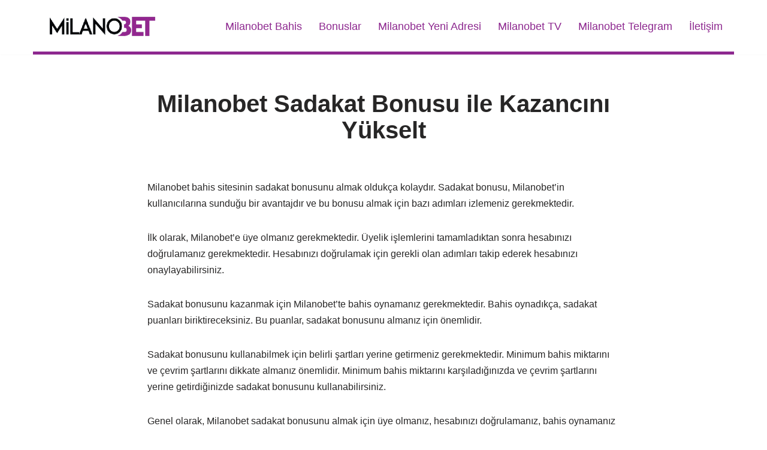

--- FILE ---
content_type: text/html; charset=UTF-8
request_url: https://milanobet5.org/milanobet-sadakat-bonusu-ile-kazancini-yukselt.html
body_size: 18759
content:
<!DOCTYPE html>
<html lang="tr" prefix="og: https://ogp.me/ns#">

<head>
	
	<meta charset="UTF-8">
	<meta name="viewport" content="width=device-width, initial-scale=1, minimum-scale=1">
	<link rel="profile" href="https://gmpg.org/xfn/11">
			<link rel="pingback" href="https://milanobet5.org/xmlrpc.php">
		
<!-- Rank Math&#039;a Göre Arama Motoru Optimizasyonu - https://rankmath.com/ -->
<title>Milanobet Sadakat Bonusu ile Kazancını Yükselt &#045; Milanobet</title>
<meta name="description" content="Milanobet bahis sitesinin sadakat bonusunu almak oldukça kolaydır. Sadakat bonusu, Milanobet&#039;in kullanıcılarına sunduğu bir avantajdır ve bu bonusu almak için"/>
<meta name="robots" content="follow, index, max-snippet:-1, max-video-preview:-1, max-image-preview:large"/>
<link rel="canonical" href="https://milanobet5.org/milanobet-sadakat-bonusu-ile-kazancini-yukselt.html" />
<meta property="og:locale" content="tr_TR" />
<meta property="og:type" content="article" />
<meta property="og:title" content="Milanobet Sadakat Bonusu ile Kazancını Yükselt &#045; Milanobet" />
<meta property="og:description" content="Milanobet bahis sitesinin sadakat bonusunu almak oldukça kolaydır. Sadakat bonusu, Milanobet&#039;in kullanıcılarına sunduğu bir avantajdır ve bu bonusu almak için" />
<meta property="og:url" content="https://milanobet5.org/milanobet-sadakat-bonusu-ile-kazancini-yukselt.html" />
<meta property="og:site_name" content="Milanobet - Yeni Nesil Bahis ve Casino Platformu" />
<meta property="article:section" content="Milanobet Bahis" />
<meta property="article:published_time" content="2023-09-22T23:00:00+03:00" />
<meta name="twitter:card" content="summary_large_image" />
<meta name="twitter:title" content="Milanobet Sadakat Bonusu ile Kazancını Yükselt &#045; Milanobet" />
<meta name="twitter:description" content="Milanobet bahis sitesinin sadakat bonusunu almak oldukça kolaydır. Sadakat bonusu, Milanobet&#039;in kullanıcılarına sunduğu bir avantajdır ve bu bonusu almak için" />
<meta name="twitter:creator" content="@milanobetglobal" />
<meta name="twitter:label1" content="Yazan" />
<meta name="twitter:data1" content="Ataberk Uzman" />
<meta name="twitter:label2" content="Okuma süresi" />
<meta name="twitter:data2" content="8 dakika" />
<script type="application/ld+json" class="rank-math-schema">{"@context":"https://schema.org","@graph":[{"@type":["Person","Organization"],"@id":"https://milanobet5.org/#person","name":"Milanobet5"},{"@type":"WebSite","@id":"https://milanobet5.org/#website","url":"https://milanobet5.org","name":"Milanobet - Yeni Nesil Bahis ve Casino Platformu","alternateName":"Milanobet Giri\u015f","publisher":{"@id":"https://milanobet5.org/#person"},"inLanguage":"tr"},{"@type":"WebPage","@id":"https://milanobet5.org/milanobet-sadakat-bonusu-ile-kazancini-yukselt.html#webpage","url":"https://milanobet5.org/milanobet-sadakat-bonusu-ile-kazancini-yukselt.html","name":"Milanobet Sadakat Bonusu ile Kazanc\u0131n\u0131 Y\u00fckselt &#045; Milanobet","datePublished":"2023-09-22T23:00:00+03:00","dateModified":"2023-09-22T23:00:00+03:00","isPartOf":{"@id":"https://milanobet5.org/#website"},"inLanguage":"tr"},{"@type":"Person","@id":"https://milanobet5.org/author/admen","name":"Ataberk Uzman","description":"Sitemizde Milanobet bahis sitesi hakk\u0131nda g\u00fcncel ve yeni bilgileri bulabilirsiniz. Ayr\u0131ca BTK taraf\u0131ndan yap\u0131lan adres engellemeleri sonras\u0131nda belirlenen resmi Milanobet giri\u015f adresini sitemizde bulabilirsiniz.","url":"https://milanobet5.org/author/admen","image":{"@type":"ImageObject","@id":"https://secure.gravatar.com/avatar/00995b37a4d4ed4ef63454fc12bcd20de3abfc339118657e9af25f9eb6aa8018?s=96&amp;d=mm&amp;r=g","url":"https://secure.gravatar.com/avatar/00995b37a4d4ed4ef63454fc12bcd20de3abfc339118657e9af25f9eb6aa8018?s=96&amp;d=mm&amp;r=g","caption":"Ataberk Uzman","inLanguage":"tr"},"sameAs":["http://milanobet5.org","https://twitter.com/milanobetglobal","https://t.me/MilanobetResmi"]},{"@type":"BlogPosting","headline":"Milanobet Sadakat Bonusu ile Kazanc\u0131n\u0131 Y\u00fckselt &#045; Milanobet","datePublished":"2023-09-22T23:00:00+03:00","dateModified":"2023-09-22T23:00:00+03:00","articleSection":"Milanobet Bahis","author":{"@id":"https://milanobet5.org/author/admen","name":"Ataberk Uzman"},"publisher":{"@id":"https://milanobet5.org/#person"},"description":"Milanobet bahis sitesinin sadakat bonusunu almak olduk\u00e7a kolayd\u0131r. Sadakat bonusu, Milanobet&#039;in kullan\u0131c\u0131lar\u0131na sundu\u011fu bir avantajd\u0131r ve bu bonusu almak i\u00e7in","name":"Milanobet Sadakat Bonusu ile Kazanc\u0131n\u0131 Y\u00fckselt &#045; Milanobet","@id":"https://milanobet5.org/milanobet-sadakat-bonusu-ile-kazancini-yukselt.html#richSnippet","isPartOf":{"@id":"https://milanobet5.org/milanobet-sadakat-bonusu-ile-kazancini-yukselt.html#webpage"},"inLanguage":"tr","mainEntityOfPage":{"@id":"https://milanobet5.org/milanobet-sadakat-bonusu-ile-kazancini-yukselt.html#webpage"}}]}</script>
<!-- /Rank Math WordPress SEO eklentisi -->

<link rel="amphtml" href="https://milanobets7.shop/milanobet-sadakat-bonusu-ile-kazancini-yukselt.html/amp" /><meta name="generator" content="AMP for WP 1.1.7.1"/><link rel="alternate" type="application/rss+xml" title="Milanobet &raquo; akışı" href="https://milanobet5.org/feed" />
<link rel="alternate" type="application/rss+xml" title="Milanobet &raquo; yorum akışı" href="https://milanobet5.org/comments/feed" />
<link rel="alternate" type="application/rss+xml" title="Milanobet &raquo; Milanobet Sadakat Bonusu ile Kazancını Yükselt yorum akışı" href="https://milanobet5.org/milanobet-sadakat-bonusu-ile-kazancini-yukselt.html/feed" />
<link rel="alternate" title="oEmbed (JSON)" type="application/json+oembed" href="https://milanobet5.org/wp-json/oembed/1.0/embed?url=https%3A%2F%2Fmilanobet5.org%2Fmilanobet-sadakat-bonusu-ile-kazancini-yukselt.html" />
<link rel="alternate" title="oEmbed (XML)" type="text/xml+oembed" href="https://milanobet5.org/wp-json/oembed/1.0/embed?url=https%3A%2F%2Fmilanobet5.org%2Fmilanobet-sadakat-bonusu-ile-kazancini-yukselt.html&#038;format=xml" />
<style id='wp-img-auto-sizes-contain-inline-css'>
img:is([sizes=auto i],[sizes^="auto," i]){contain-intrinsic-size:3000px 1500px}
/*# sourceURL=wp-img-auto-sizes-contain-inline-css */
</style>
<style id='wp-emoji-styles-inline-css'>

	img.wp-smiley, img.emoji {
		display: inline !important;
		border: none !important;
		box-shadow: none !important;
		height: 1em !important;
		width: 1em !important;
		margin: 0 0.07em !important;
		vertical-align: -0.1em !important;
		background: none !important;
		padding: 0 !important;
	}
/*# sourceURL=wp-emoji-styles-inline-css */
</style>
<style id='wp-block-library-inline-css'>
:root{--wp-block-synced-color:#7a00df;--wp-block-synced-color--rgb:122,0,223;--wp-bound-block-color:var(--wp-block-synced-color);--wp-editor-canvas-background:#ddd;--wp-admin-theme-color:#007cba;--wp-admin-theme-color--rgb:0,124,186;--wp-admin-theme-color-darker-10:#006ba1;--wp-admin-theme-color-darker-10--rgb:0,107,160.5;--wp-admin-theme-color-darker-20:#005a87;--wp-admin-theme-color-darker-20--rgb:0,90,135;--wp-admin-border-width-focus:2px}@media (min-resolution:192dpi){:root{--wp-admin-border-width-focus:1.5px}}.wp-element-button{cursor:pointer}:root .has-very-light-gray-background-color{background-color:#eee}:root .has-very-dark-gray-background-color{background-color:#313131}:root .has-very-light-gray-color{color:#eee}:root .has-very-dark-gray-color{color:#313131}:root .has-vivid-green-cyan-to-vivid-cyan-blue-gradient-background{background:linear-gradient(135deg,#00d084,#0693e3)}:root .has-purple-crush-gradient-background{background:linear-gradient(135deg,#34e2e4,#4721fb 50%,#ab1dfe)}:root .has-hazy-dawn-gradient-background{background:linear-gradient(135deg,#faaca8,#dad0ec)}:root .has-subdued-olive-gradient-background{background:linear-gradient(135deg,#fafae1,#67a671)}:root .has-atomic-cream-gradient-background{background:linear-gradient(135deg,#fdd79a,#004a59)}:root .has-nightshade-gradient-background{background:linear-gradient(135deg,#330968,#31cdcf)}:root .has-midnight-gradient-background{background:linear-gradient(135deg,#020381,#2874fc)}:root{--wp--preset--font-size--normal:16px;--wp--preset--font-size--huge:42px}.has-regular-font-size{font-size:1em}.has-larger-font-size{font-size:2.625em}.has-normal-font-size{font-size:var(--wp--preset--font-size--normal)}.has-huge-font-size{font-size:var(--wp--preset--font-size--huge)}.has-text-align-center{text-align:center}.has-text-align-left{text-align:left}.has-text-align-right{text-align:right}.has-fit-text{white-space:nowrap!important}#end-resizable-editor-section{display:none}.aligncenter{clear:both}.items-justified-left{justify-content:flex-start}.items-justified-center{justify-content:center}.items-justified-right{justify-content:flex-end}.items-justified-space-between{justify-content:space-between}.screen-reader-text{border:0;clip-path:inset(50%);height:1px;margin:-1px;overflow:hidden;padding:0;position:absolute;width:1px;word-wrap:normal!important}.screen-reader-text:focus{background-color:#ddd;clip-path:none;color:#444;display:block;font-size:1em;height:auto;left:5px;line-height:normal;padding:15px 23px 14px;text-decoration:none;top:5px;width:auto;z-index:100000}html :where(.has-border-color){border-style:solid}html :where([style*=border-top-color]){border-top-style:solid}html :where([style*=border-right-color]){border-right-style:solid}html :where([style*=border-bottom-color]){border-bottom-style:solid}html :where([style*=border-left-color]){border-left-style:solid}html :where([style*=border-width]){border-style:solid}html :where([style*=border-top-width]){border-top-style:solid}html :where([style*=border-right-width]){border-right-style:solid}html :where([style*=border-bottom-width]){border-bottom-style:solid}html :where([style*=border-left-width]){border-left-style:solid}html :where(img[class*=wp-image-]){height:auto;max-width:100%}:where(figure){margin:0 0 1em}html :where(.is-position-sticky){--wp-admin--admin-bar--position-offset:var(--wp-admin--admin-bar--height,0px)}@media screen and (max-width:600px){html :where(.is-position-sticky){--wp-admin--admin-bar--position-offset:0px}}

/*# sourceURL=wp-block-library-inline-css */
</style><style id='wp-block-latest-posts-inline-css'>
.wp-block-latest-posts{box-sizing:border-box}.wp-block-latest-posts.alignleft{margin-right:2em}.wp-block-latest-posts.alignright{margin-left:2em}.wp-block-latest-posts.wp-block-latest-posts__list{list-style:none}.wp-block-latest-posts.wp-block-latest-posts__list li{clear:both;overflow-wrap:break-word}.wp-block-latest-posts.is-grid{display:flex;flex-wrap:wrap}.wp-block-latest-posts.is-grid li{margin:0 1.25em 1.25em 0;width:100%}@media (min-width:600px){.wp-block-latest-posts.columns-2 li{width:calc(50% - .625em)}.wp-block-latest-posts.columns-2 li:nth-child(2n){margin-right:0}.wp-block-latest-posts.columns-3 li{width:calc(33.33333% - .83333em)}.wp-block-latest-posts.columns-3 li:nth-child(3n){margin-right:0}.wp-block-latest-posts.columns-4 li{width:calc(25% - .9375em)}.wp-block-latest-posts.columns-4 li:nth-child(4n){margin-right:0}.wp-block-latest-posts.columns-5 li{width:calc(20% - 1em)}.wp-block-latest-posts.columns-5 li:nth-child(5n){margin-right:0}.wp-block-latest-posts.columns-6 li{width:calc(16.66667% - 1.04167em)}.wp-block-latest-posts.columns-6 li:nth-child(6n){margin-right:0}}:root :where(.wp-block-latest-posts.is-grid){padding:0}:root :where(.wp-block-latest-posts.wp-block-latest-posts__list){padding-left:0}.wp-block-latest-posts__post-author,.wp-block-latest-posts__post-date{display:block;font-size:.8125em}.wp-block-latest-posts__post-excerpt,.wp-block-latest-posts__post-full-content{margin-bottom:1em;margin-top:.5em}.wp-block-latest-posts__featured-image a{display:inline-block}.wp-block-latest-posts__featured-image img{height:auto;max-width:100%;width:auto}.wp-block-latest-posts__featured-image.alignleft{float:left;margin-right:1em}.wp-block-latest-posts__featured-image.alignright{float:right;margin-left:1em}.wp-block-latest-posts__featured-image.aligncenter{margin-bottom:1em;text-align:center}
/*# sourceURL=https://milanobet5.org/wp-includes/blocks/latest-posts/style.min.css */
</style>
<style id='global-styles-inline-css'>
:root{--wp--preset--aspect-ratio--square: 1;--wp--preset--aspect-ratio--4-3: 4/3;--wp--preset--aspect-ratio--3-4: 3/4;--wp--preset--aspect-ratio--3-2: 3/2;--wp--preset--aspect-ratio--2-3: 2/3;--wp--preset--aspect-ratio--16-9: 16/9;--wp--preset--aspect-ratio--9-16: 9/16;--wp--preset--color--black: #000000;--wp--preset--color--cyan-bluish-gray: #abb8c3;--wp--preset--color--white: #ffffff;--wp--preset--color--pale-pink: #f78da7;--wp--preset--color--vivid-red: #cf2e2e;--wp--preset--color--luminous-vivid-orange: #ff6900;--wp--preset--color--luminous-vivid-amber: #fcb900;--wp--preset--color--light-green-cyan: #7bdcb5;--wp--preset--color--vivid-green-cyan: #00d084;--wp--preset--color--pale-cyan-blue: #8ed1fc;--wp--preset--color--vivid-cyan-blue: #0693e3;--wp--preset--color--vivid-purple: #9b51e0;--wp--preset--color--neve-link-color: var(--nv-primary-accent);--wp--preset--color--neve-link-hover-color: var(--nv-secondary-accent);--wp--preset--color--nv-site-bg: var(--nv-site-bg);--wp--preset--color--nv-light-bg: var(--nv-light-bg);--wp--preset--color--nv-dark-bg: var(--nv-dark-bg);--wp--preset--color--neve-text-color: var(--nv-text-color);--wp--preset--color--nv-text-dark-bg: var(--nv-text-dark-bg);--wp--preset--color--nv-c-1: var(--nv-c-1);--wp--preset--color--nv-c-2: var(--nv-c-2);--wp--preset--gradient--vivid-cyan-blue-to-vivid-purple: linear-gradient(135deg,rgb(6,147,227) 0%,rgb(155,81,224) 100%);--wp--preset--gradient--light-green-cyan-to-vivid-green-cyan: linear-gradient(135deg,rgb(122,220,180) 0%,rgb(0,208,130) 100%);--wp--preset--gradient--luminous-vivid-amber-to-luminous-vivid-orange: linear-gradient(135deg,rgb(252,185,0) 0%,rgb(255,105,0) 100%);--wp--preset--gradient--luminous-vivid-orange-to-vivid-red: linear-gradient(135deg,rgb(255,105,0) 0%,rgb(207,46,46) 100%);--wp--preset--gradient--very-light-gray-to-cyan-bluish-gray: linear-gradient(135deg,rgb(238,238,238) 0%,rgb(169,184,195) 100%);--wp--preset--gradient--cool-to-warm-spectrum: linear-gradient(135deg,rgb(74,234,220) 0%,rgb(151,120,209) 20%,rgb(207,42,186) 40%,rgb(238,44,130) 60%,rgb(251,105,98) 80%,rgb(254,248,76) 100%);--wp--preset--gradient--blush-light-purple: linear-gradient(135deg,rgb(255,206,236) 0%,rgb(152,150,240) 100%);--wp--preset--gradient--blush-bordeaux: linear-gradient(135deg,rgb(254,205,165) 0%,rgb(254,45,45) 50%,rgb(107,0,62) 100%);--wp--preset--gradient--luminous-dusk: linear-gradient(135deg,rgb(255,203,112) 0%,rgb(199,81,192) 50%,rgb(65,88,208) 100%);--wp--preset--gradient--pale-ocean: linear-gradient(135deg,rgb(255,245,203) 0%,rgb(182,227,212) 50%,rgb(51,167,181) 100%);--wp--preset--gradient--electric-grass: linear-gradient(135deg,rgb(202,248,128) 0%,rgb(113,206,126) 100%);--wp--preset--gradient--midnight: linear-gradient(135deg,rgb(2,3,129) 0%,rgb(40,116,252) 100%);--wp--preset--font-size--small: 13px;--wp--preset--font-size--medium: 20px;--wp--preset--font-size--large: 36px;--wp--preset--font-size--x-large: 42px;--wp--preset--spacing--20: 0.44rem;--wp--preset--spacing--30: 0.67rem;--wp--preset--spacing--40: 1rem;--wp--preset--spacing--50: 1.5rem;--wp--preset--spacing--60: 2.25rem;--wp--preset--spacing--70: 3.38rem;--wp--preset--spacing--80: 5.06rem;--wp--preset--shadow--natural: 6px 6px 9px rgba(0, 0, 0, 0.2);--wp--preset--shadow--deep: 12px 12px 50px rgba(0, 0, 0, 0.4);--wp--preset--shadow--sharp: 6px 6px 0px rgba(0, 0, 0, 0.2);--wp--preset--shadow--outlined: 6px 6px 0px -3px rgb(255, 255, 255), 6px 6px rgb(0, 0, 0);--wp--preset--shadow--crisp: 6px 6px 0px rgb(0, 0, 0);}:where(.is-layout-flex){gap: 0.5em;}:where(.is-layout-grid){gap: 0.5em;}body .is-layout-flex{display: flex;}.is-layout-flex{flex-wrap: wrap;align-items: center;}.is-layout-flex > :is(*, div){margin: 0;}body .is-layout-grid{display: grid;}.is-layout-grid > :is(*, div){margin: 0;}:where(.wp-block-columns.is-layout-flex){gap: 2em;}:where(.wp-block-columns.is-layout-grid){gap: 2em;}:where(.wp-block-post-template.is-layout-flex){gap: 1.25em;}:where(.wp-block-post-template.is-layout-grid){gap: 1.25em;}.has-black-color{color: var(--wp--preset--color--black) !important;}.has-cyan-bluish-gray-color{color: var(--wp--preset--color--cyan-bluish-gray) !important;}.has-white-color{color: var(--wp--preset--color--white) !important;}.has-pale-pink-color{color: var(--wp--preset--color--pale-pink) !important;}.has-vivid-red-color{color: var(--wp--preset--color--vivid-red) !important;}.has-luminous-vivid-orange-color{color: var(--wp--preset--color--luminous-vivid-orange) !important;}.has-luminous-vivid-amber-color{color: var(--wp--preset--color--luminous-vivid-amber) !important;}.has-light-green-cyan-color{color: var(--wp--preset--color--light-green-cyan) !important;}.has-vivid-green-cyan-color{color: var(--wp--preset--color--vivid-green-cyan) !important;}.has-pale-cyan-blue-color{color: var(--wp--preset--color--pale-cyan-blue) !important;}.has-vivid-cyan-blue-color{color: var(--wp--preset--color--vivid-cyan-blue) !important;}.has-vivid-purple-color{color: var(--wp--preset--color--vivid-purple) !important;}.has-neve-link-color-color{color: var(--wp--preset--color--neve-link-color) !important;}.has-neve-link-hover-color-color{color: var(--wp--preset--color--neve-link-hover-color) !important;}.has-nv-site-bg-color{color: var(--wp--preset--color--nv-site-bg) !important;}.has-nv-light-bg-color{color: var(--wp--preset--color--nv-light-bg) !important;}.has-nv-dark-bg-color{color: var(--wp--preset--color--nv-dark-bg) !important;}.has-neve-text-color-color{color: var(--wp--preset--color--neve-text-color) !important;}.has-nv-text-dark-bg-color{color: var(--wp--preset--color--nv-text-dark-bg) !important;}.has-nv-c-1-color{color: var(--wp--preset--color--nv-c-1) !important;}.has-nv-c-2-color{color: var(--wp--preset--color--nv-c-2) !important;}.has-black-background-color{background-color: var(--wp--preset--color--black) !important;}.has-cyan-bluish-gray-background-color{background-color: var(--wp--preset--color--cyan-bluish-gray) !important;}.has-white-background-color{background-color: var(--wp--preset--color--white) !important;}.has-pale-pink-background-color{background-color: var(--wp--preset--color--pale-pink) !important;}.has-vivid-red-background-color{background-color: var(--wp--preset--color--vivid-red) !important;}.has-luminous-vivid-orange-background-color{background-color: var(--wp--preset--color--luminous-vivid-orange) !important;}.has-luminous-vivid-amber-background-color{background-color: var(--wp--preset--color--luminous-vivid-amber) !important;}.has-light-green-cyan-background-color{background-color: var(--wp--preset--color--light-green-cyan) !important;}.has-vivid-green-cyan-background-color{background-color: var(--wp--preset--color--vivid-green-cyan) !important;}.has-pale-cyan-blue-background-color{background-color: var(--wp--preset--color--pale-cyan-blue) !important;}.has-vivid-cyan-blue-background-color{background-color: var(--wp--preset--color--vivid-cyan-blue) !important;}.has-vivid-purple-background-color{background-color: var(--wp--preset--color--vivid-purple) !important;}.has-neve-link-color-background-color{background-color: var(--wp--preset--color--neve-link-color) !important;}.has-neve-link-hover-color-background-color{background-color: var(--wp--preset--color--neve-link-hover-color) !important;}.has-nv-site-bg-background-color{background-color: var(--wp--preset--color--nv-site-bg) !important;}.has-nv-light-bg-background-color{background-color: var(--wp--preset--color--nv-light-bg) !important;}.has-nv-dark-bg-background-color{background-color: var(--wp--preset--color--nv-dark-bg) !important;}.has-neve-text-color-background-color{background-color: var(--wp--preset--color--neve-text-color) !important;}.has-nv-text-dark-bg-background-color{background-color: var(--wp--preset--color--nv-text-dark-bg) !important;}.has-nv-c-1-background-color{background-color: var(--wp--preset--color--nv-c-1) !important;}.has-nv-c-2-background-color{background-color: var(--wp--preset--color--nv-c-2) !important;}.has-black-border-color{border-color: var(--wp--preset--color--black) !important;}.has-cyan-bluish-gray-border-color{border-color: var(--wp--preset--color--cyan-bluish-gray) !important;}.has-white-border-color{border-color: var(--wp--preset--color--white) !important;}.has-pale-pink-border-color{border-color: var(--wp--preset--color--pale-pink) !important;}.has-vivid-red-border-color{border-color: var(--wp--preset--color--vivid-red) !important;}.has-luminous-vivid-orange-border-color{border-color: var(--wp--preset--color--luminous-vivid-orange) !important;}.has-luminous-vivid-amber-border-color{border-color: var(--wp--preset--color--luminous-vivid-amber) !important;}.has-light-green-cyan-border-color{border-color: var(--wp--preset--color--light-green-cyan) !important;}.has-vivid-green-cyan-border-color{border-color: var(--wp--preset--color--vivid-green-cyan) !important;}.has-pale-cyan-blue-border-color{border-color: var(--wp--preset--color--pale-cyan-blue) !important;}.has-vivid-cyan-blue-border-color{border-color: var(--wp--preset--color--vivid-cyan-blue) !important;}.has-vivid-purple-border-color{border-color: var(--wp--preset--color--vivid-purple) !important;}.has-neve-link-color-border-color{border-color: var(--wp--preset--color--neve-link-color) !important;}.has-neve-link-hover-color-border-color{border-color: var(--wp--preset--color--neve-link-hover-color) !important;}.has-nv-site-bg-border-color{border-color: var(--wp--preset--color--nv-site-bg) !important;}.has-nv-light-bg-border-color{border-color: var(--wp--preset--color--nv-light-bg) !important;}.has-nv-dark-bg-border-color{border-color: var(--wp--preset--color--nv-dark-bg) !important;}.has-neve-text-color-border-color{border-color: var(--wp--preset--color--neve-text-color) !important;}.has-nv-text-dark-bg-border-color{border-color: var(--wp--preset--color--nv-text-dark-bg) !important;}.has-nv-c-1-border-color{border-color: var(--wp--preset--color--nv-c-1) !important;}.has-nv-c-2-border-color{border-color: var(--wp--preset--color--nv-c-2) !important;}.has-vivid-cyan-blue-to-vivid-purple-gradient-background{background: var(--wp--preset--gradient--vivid-cyan-blue-to-vivid-purple) !important;}.has-light-green-cyan-to-vivid-green-cyan-gradient-background{background: var(--wp--preset--gradient--light-green-cyan-to-vivid-green-cyan) !important;}.has-luminous-vivid-amber-to-luminous-vivid-orange-gradient-background{background: var(--wp--preset--gradient--luminous-vivid-amber-to-luminous-vivid-orange) !important;}.has-luminous-vivid-orange-to-vivid-red-gradient-background{background: var(--wp--preset--gradient--luminous-vivid-orange-to-vivid-red) !important;}.has-very-light-gray-to-cyan-bluish-gray-gradient-background{background: var(--wp--preset--gradient--very-light-gray-to-cyan-bluish-gray) !important;}.has-cool-to-warm-spectrum-gradient-background{background: var(--wp--preset--gradient--cool-to-warm-spectrum) !important;}.has-blush-light-purple-gradient-background{background: var(--wp--preset--gradient--blush-light-purple) !important;}.has-blush-bordeaux-gradient-background{background: var(--wp--preset--gradient--blush-bordeaux) !important;}.has-luminous-dusk-gradient-background{background: var(--wp--preset--gradient--luminous-dusk) !important;}.has-pale-ocean-gradient-background{background: var(--wp--preset--gradient--pale-ocean) !important;}.has-electric-grass-gradient-background{background: var(--wp--preset--gradient--electric-grass) !important;}.has-midnight-gradient-background{background: var(--wp--preset--gradient--midnight) !important;}.has-small-font-size{font-size: var(--wp--preset--font-size--small) !important;}.has-medium-font-size{font-size: var(--wp--preset--font-size--medium) !important;}.has-large-font-size{font-size: var(--wp--preset--font-size--large) !important;}.has-x-large-font-size{font-size: var(--wp--preset--font-size--x-large) !important;}
/*# sourceURL=global-styles-inline-css */
</style>

<style id='classic-theme-styles-inline-css'>
/*! This file is auto-generated */
.wp-block-button__link{color:#fff;background-color:#32373c;border-radius:9999px;box-shadow:none;text-decoration:none;padding:calc(.667em + 2px) calc(1.333em + 2px);font-size:1.125em}.wp-block-file__button{background:#32373c;color:#fff;text-decoration:none}
/*# sourceURL=/wp-includes/css/classic-themes.min.css */
</style>
<link rel='stylesheet' id='contact-form-7-css' href='https://milanobet5.org/wp-content/plugins/contact-form-7/includes/css/styles.css?ver=6.1.4' media='all' />
<link rel='stylesheet' id='toc-screen-css' href='https://milanobet5.org/wp-content/plugins/table-of-contents-plus/screen.min.css?ver=2411.1' media='all' />
<link rel='stylesheet' id='neve-style-css' href='https://milanobet5.org/wp-content/themes/neve/style-main-new.min.css?ver=4.2.2' media='all' />
<style id='neve-style-inline-css'>
.is-menu-sidebar .header-menu-sidebar { visibility: visible; }.is-menu-sidebar.menu_sidebar_slide_left .header-menu-sidebar { transform: translate3d(0, 0, 0); left: 0; }.is-menu-sidebar.menu_sidebar_slide_right .header-menu-sidebar { transform: translate3d(0, 0, 0); right: 0; }.is-menu-sidebar.menu_sidebar_pull_right .header-menu-sidebar, .is-menu-sidebar.menu_sidebar_pull_left .header-menu-sidebar { transform: translateX(0); }.is-menu-sidebar.menu_sidebar_dropdown .header-menu-sidebar { height: auto; }.is-menu-sidebar.menu_sidebar_dropdown .header-menu-sidebar-inner { max-height: 400px; padding: 20px 0; }.is-menu-sidebar.menu_sidebar_full_canvas .header-menu-sidebar { opacity: 1; }.header-menu-sidebar .menu-item-nav-search:not(.floating) { pointer-events: none; }.header-menu-sidebar .menu-item-nav-search .is-menu-sidebar { pointer-events: unset; }@media screen and (max-width: 960px) { .builder-item.cr .item--inner { --textalign: center; --justify: center; } }
.nv-meta-list li.meta:not(:last-child):after { content:"/" }.nv-meta-list .no-mobile{
			display:none;
		}.nv-meta-list li.last::after{
			content: ""!important;
		}@media (min-width: 769px) {
			.nv-meta-list .no-mobile {
				display: inline-block;
			}
			.nv-meta-list li.last:not(:last-child)::after {
		 		content: "/" !important;
			}
		}
 :root{ --container: 748px;--postwidth:100%; --primarybtnbg: var(--nv-primary-accent); --primarybtnhoverbg: var(--nv-primary-accent); --primarybtncolor: #fff; --secondarybtncolor: var(--nv-primary-accent); --primarybtnhovercolor: #fff; --secondarybtnhovercolor: var(--nv-primary-accent);--primarybtnborderradius:3px;--secondarybtnborderradius:3px;--secondarybtnborderwidth:3px;--btnpadding:13px 15px;--primarybtnpadding:13px 15px;--secondarybtnpadding:calc(13px - 3px) calc(15px - 3px); --bodyfontfamily: Arial,Helvetica,sans-serif; --bodyfontsize: 15px; --bodylineheight: 1.6; --bodyletterspacing: 0px; --bodyfontweight: 400; --h1fontsize: 36px; --h1fontweight: 700; --h1lineheight: 1.2; --h1letterspacing: 0px; --h1texttransform: none; --h2fontsize: 28px; --h2fontweight: 700; --h2lineheight: 1.3; --h2letterspacing: 0px; --h2texttransform: none; --h3fontsize: 24px; --h3fontweight: 700; --h3lineheight: 1.4; --h3letterspacing: 0px; --h3texttransform: none; --h4fontsize: 20px; --h4fontweight: 700; --h4lineheight: 1.6; --h4letterspacing: 0px; --h4texttransform: none; --h5fontsize: 16px; --h5fontweight: 700; --h5lineheight: 1.6; --h5letterspacing: 0px; --h5texttransform: none; --h6fontsize: 14px; --h6fontweight: 700; --h6lineheight: 1.6; --h6letterspacing: 0px; --h6texttransform: none;--formfieldborderwidth:2px;--formfieldborderradius:3px; --formfieldbgcolor: var(--nv-site-bg); --formfieldbordercolor: #dddddd; --formfieldcolor: var(--nv-text-color);--formfieldpadding:10px 12px; } .nv-index-posts{ --borderradius:0px; } .single-post-container .alignfull > [class*="__inner-container"], .single-post-container .alignwide > [class*="__inner-container"]{ max-width:718px } .nv-meta-list{ --avatarsize: 20px; } .single .nv-meta-list{ --avatarsize: 20px; } .nv-post-cover{ --height: 250px;--padding:40px 15px;--justify: center; --textalign: center; --valign: center; } .nv-post-cover .nv-title-meta-wrap, .nv-page-title-wrap, .entry-header{ --textalign: center; } .nv-is-boxed.nv-title-meta-wrap{ --padding:40px 15px; --bgcolor: var(--nv-dark-bg); } .nv-overlay{ --opacity: 50; --blendmode: normal; } .nv-is-boxed.nv-comments-wrap{ --padding:20px; } .nv-is-boxed.comment-respond{ --padding:20px; } .single:not(.single-product), .page{ --c-vspace:0 0 0 0;; } .scroll-to-top{ --color: var(--nv-text-dark-bg);--padding:8px 10px; --borderradius: 3px; --bgcolor: var(--nv-primary-accent); --hovercolor: var(--nv-text-dark-bg); --hoverbgcolor: var(--nv-primary-accent);--size:16px; } .global-styled{ --bgcolor: var(--nv-site-bg); } .header-top{ --rowbcolor: var(--nv-light-bg); --color: var(--nv-text-color); --bgcolor: var(--nv-site-bg); } .header-main{ --rowbwidth:0px; --rowbcolor: #8d288f; --color: var(--nv-text-dark-bg); --bgcolor: var(--nv-site-bg); } .header-bottom{ --rowbcolor: var(--nv-light-bg); --color: var(--nv-text-color); --bgcolor: var(--nv-site-bg); } .header-menu-sidebar-bg{ --justify: flex-start; --textalign: left;--flexg: 1;--wrapdropdownwidth: auto; --color: var(--nv-text-color); --bgcolor: var(--nv-site-bg); } .header-menu-sidebar{ width: 360px; } .builder-item--logo{ --maxwidth: 120px; --fs: 24px;--padding:10px 0;--margin:0; --textalign: left;--justify: flex-start; } .builder-item--primary-menu{ --color: #8d288f; --hovercolor: var(--nv-dark-bg); --hovertextcolor: var(--nv-text-color); --activecolor: var(--nv-dark-bg); --spacing: 20px; --height: 25px;--padding:0;--margin:0; --fontsize: 1em; --lineheight: 1.6em; --letterspacing: 0px; --fontweight: 500; --texttransform: none; --iconsize: 1em; } .hfg-is-group.has-primary-menu .inherit-ff{ --inheritedfw: 500; } .footer-top-inner .row{ grid-template-columns:1fr 1fr 1fr; --valign: flex-start; } .footer-top{ --rowbcolor: var(--nv-light-bg); --color: var(--nv-text-color); --bgcolor: var(--nv-site-bg); } .footer-main-inner .row{ grid-template-columns:1fr; --valign: flex-start; } .footer-main{ --rowbcolor: var(--nv-light-bg); --color: var(--nv-text-color); --bgcolor: var(--nv-site-bg); } .footer-bottom-inner .row{ grid-template-columns:1fr 1fr; --valign: flex-start; } .footer-bottom{ --rowbwidth:0px; --rowbcolor: var(--nv-site-bg); --color: var(--nv-text-dark-bg); --bgcolor: #8d288f; } .builder-item--footer-one-widgets{ --padding:0;--margin:0; --textalign: left;--justify: flex-start; } .builder-item--footer-two-widgets{ --padding:0;--margin:0; --textalign: left;--justify: flex-start; } .builder-item--footer-menu{ --hovercolor: var(--nv-primary-accent); --spacing: 20px; --height: 25px;--padding:0;--margin:0; --fontsize: 1em; --lineheight: 1.6; --letterspacing: 0px; --fontweight: 500; --texttransform: none; --iconsize: 1em; --textalign: left;--justify: flex-start; } @media(min-width: 576px){ :root{ --container: 992px;--postwidth:50%;--btnpadding:13px 15px;--primarybtnpadding:13px 15px;--secondarybtnpadding:calc(13px - 3px) calc(15px - 3px); --bodyfontsize: 16px; --bodylineheight: 1.6; --bodyletterspacing: 0px; --h1fontsize: 38px; --h1lineheight: 1.2; --h1letterspacing: 0px; --h2fontsize: 30px; --h2lineheight: 1.2; --h2letterspacing: 0px; --h3fontsize: 26px; --h3lineheight: 1.4; --h3letterspacing: 0px; --h4fontsize: 22px; --h4lineheight: 1.5; --h4letterspacing: 0px; --h5fontsize: 18px; --h5lineheight: 1.6; --h5letterspacing: 0px; --h6fontsize: 14px; --h6lineheight: 1.6; --h6letterspacing: 0px; } .single-post-container .alignfull > [class*="__inner-container"], .single-post-container .alignwide > [class*="__inner-container"]{ max-width:962px } .nv-meta-list{ --avatarsize: 20px; } .single .nv-meta-list{ --avatarsize: 20px; } .nv-post-cover{ --height: 320px;--padding:60px 30px;--justify: center; --textalign: center; --valign: center; } .nv-post-cover .nv-title-meta-wrap, .nv-page-title-wrap, .entry-header{ --textalign: center; } .nv-is-boxed.nv-title-meta-wrap{ --padding:60px 30px; } .nv-is-boxed.nv-comments-wrap{ --padding:30px; } .nv-is-boxed.comment-respond{ --padding:30px; } .single:not(.single-product), .page{ --c-vspace:0 0 0 0;; } .scroll-to-top{ --padding:8px 10px;--size:16px; } .header-main{ --rowbwidth:0px; } .header-menu-sidebar-bg{ --justify: flex-start; --textalign: left;--flexg: 1;--wrapdropdownwidth: auto; } .header-menu-sidebar{ width: 360px; } .builder-item--logo{ --maxwidth: 120px; --fs: 24px;--padding:10px 0;--margin:0; --textalign: left;--justify: flex-start; } .builder-item--primary-menu{ --spacing: 20px; --height: 25px;--padding:0;--margin:0; --fontsize: 1em; --lineheight: 1.6em; --letterspacing: 0px; --iconsize: 1em; } .footer-bottom{ --rowbwidth:0px; } .builder-item--footer-one-widgets{ --padding:0;--margin:0; --textalign: left;--justify: flex-start; } .builder-item--footer-two-widgets{ --padding:0;--margin:0; --textalign: left;--justify: flex-start; } .builder-item--footer-menu{ --spacing: 20px; --height: 25px;--padding:0;--margin:0; --fontsize: 1em; --lineheight: 1.6; --letterspacing: 0px; --iconsize: 1em; --textalign: left;--justify: flex-start; } }@media(min-width: 960px){ :root{ --container: 1170px;--postwidth:50%;--btnpadding:13px 15px;--primarybtnpadding:13px 15px;--secondarybtnpadding:calc(13px - 3px) calc(15px - 3px); --bodyfontsize: 16px; --bodylineheight: 1.7; --bodyletterspacing: 0px; --h1fontsize: 40px; --h1lineheight: 1.1; --h1letterspacing: 0px; --h2fontsize: 32px; --h2lineheight: 1.2; --h2letterspacing: 0px; --h3fontsize: 28px; --h3lineheight: 1.4; --h3letterspacing: 0px; --h4fontsize: 24px; --h4lineheight: 1.5; --h4letterspacing: 0px; --h5fontsize: 20px; --h5lineheight: 1.6; --h5letterspacing: 0px; --h6fontsize: 16px; --h6lineheight: 1.6; --h6letterspacing: 0px; } body:not(.single):not(.archive):not(.blog):not(.search):not(.error404) .neve-main > .container .col, body.post-type-archive-course .neve-main > .container .col, body.post-type-archive-llms_membership .neve-main > .container .col{ max-width: 100%; } body:not(.single):not(.archive):not(.blog):not(.search):not(.error404) .nv-sidebar-wrap, body.post-type-archive-course .nv-sidebar-wrap, body.post-type-archive-llms_membership .nv-sidebar-wrap{ max-width: 0%; } .neve-main > .archive-container .nv-index-posts.col{ max-width: 100%; } .neve-main > .archive-container .nv-sidebar-wrap{ max-width: 0%; } .neve-main > .single-post-container .nv-single-post-wrap.col{ max-width: 70%; } .single-post-container .alignfull > [class*="__inner-container"], .single-post-container .alignwide > [class*="__inner-container"]{ max-width:789px } .container-fluid.single-post-container .alignfull > [class*="__inner-container"], .container-fluid.single-post-container .alignwide > [class*="__inner-container"]{ max-width:calc(70% + 15px) } .neve-main > .single-post-container .nv-sidebar-wrap{ max-width: 30%; } .nv-meta-list{ --avatarsize: 20px; } .single .nv-meta-list{ --avatarsize: 20px; } .nv-post-cover{ --height: 400px;--padding:60px 40px;--justify: center; --textalign: center; --valign: center; } .nv-post-cover .nv-title-meta-wrap, .nv-page-title-wrap, .entry-header{ --textalign: center; } .nv-is-boxed.nv-title-meta-wrap{ --padding:60px 40px; } .nv-is-boxed.nv-comments-wrap{ --padding:40px; } .nv-is-boxed.comment-respond{ --padding:40px; } .single:not(.single-product), .page{ --c-vspace:0 0 0 0;; } .scroll-to-top{ --padding:8px 10px;--size:16px; } .header-main{ --rowbwidth:5px; } .header-menu-sidebar-bg{ --justify: flex-start; --textalign: left;--flexg: 1;--wrapdropdownwidth: auto; } .header-menu-sidebar{ width: 360px; } .builder-item--logo{ --maxwidth: 200px; --fs: 24px;--padding:10px 0;--margin:0; --textalign: left;--justify: flex-start; } .builder-item--primary-menu{ --spacing: 20px; --height: 25px;--padding:0;--margin:0; --fontsize: 1.1em; --lineheight: 1.6em; --letterspacing: 0px; --iconsize: 1.1em; } .footer-bottom{ --rowbwidth:0px; } .builder-item--footer-one-widgets{ --padding:0;--margin:0; --textalign: left;--justify: flex-start; } .builder-item--footer-two-widgets{ --padding:0;--margin:0; --textalign: left;--justify: flex-start; } .builder-item--footer-menu{ --spacing: 20px; --height: 25px;--padding:0;--margin:0; --fontsize: 1em; --lineheight: 1.6; --letterspacing: 0px; --iconsize: 1em; --textalign: center;--justify: center; } }.scroll-to-top {right: 20px; border: none; position: fixed; bottom: 30px; display: none; opacity: 0; visibility: hidden; transition: opacity 0.3s ease-in-out, visibility 0.3s ease-in-out; align-items: center; justify-content: center; z-index: 999; } @supports (-webkit-overflow-scrolling: touch) { .scroll-to-top { bottom: 74px; } } .scroll-to-top.image { background-position: center; } .scroll-to-top .scroll-to-top-image { width: 100%; height: 100%; } .scroll-to-top .scroll-to-top-label { margin: 0; padding: 5px; } .scroll-to-top:hover { text-decoration: none; } .scroll-to-top.scroll-to-top-left {left: 20px; right: unset;} .scroll-to-top.scroll-show-mobile { display: flex; } @media (min-width: 960px) { .scroll-to-top { display: flex; } }.scroll-to-top { color: var(--color); padding: var(--padding); border-radius: var(--borderradius); background: var(--bgcolor); } .scroll-to-top:hover, .scroll-to-top:focus { color: var(--hovercolor); background: var(--hoverbgcolor); } .scroll-to-top-icon, .scroll-to-top.image .scroll-to-top-image { width: var(--size); height: var(--size); } .scroll-to-top-image { background-image: var(--bgimage); background-size: cover; }:root{--nv-primary-accent:#2f5aae;--nv-secondary-accent:#2f5aae;--nv-site-bg:#ffffff;--nv-light-bg:#f4f5f7;--nv-dark-bg:#121212;--nv-text-color:#272626;--nv-text-dark-bg:#ffffff;--nv-c-1:#9463ae;--nv-c-2:#be574b;--nv-fallback-ff:Arial, Helvetica, sans-serif;}
/*# sourceURL=neve-style-inline-css */
</style>
<script src="https://milanobet5.org/wp-includes/js/jquery/jquery.min.js?ver=3.7.1" id="jquery-core-js"></script>
<script src="https://milanobet5.org/wp-includes/js/jquery/jquery-migrate.min.js?ver=3.4.1" id="jquery-migrate-js"></script>
<link rel="https://api.w.org/" href="https://milanobet5.org/wp-json/" /><link rel="alternate" title="JSON" type="application/json" href="https://milanobet5.org/wp-json/wp/v2/posts/157" /><link rel="EditURI" type="application/rsd+xml" title="RSD" href="https://milanobet5.org/xmlrpc.php?rsd" />
<meta name="generator" content="WordPress 6.9" />
<link rel='shortlink' href='https://milanobet5.org/?p=157' />
<link rel="amphtml" href="https://milanobets7.shop/milanobet-sadakat-bonusu-ile-kazancini-yukselt.htmlamp"/><link rel="icon" href="https://milanobet5.org/wp-content/uploads/2023/06/cropped-milano-bet-favicon-32x32.png" sizes="32x32" />
<link rel="icon" href="https://milanobet5.org/wp-content/uploads/2023/06/cropped-milano-bet-favicon-192x192.png" sizes="192x192" />
<link rel="apple-touch-icon" href="https://milanobet5.org/wp-content/uploads/2023/06/cropped-milano-bet-favicon-180x180.png" />
<meta name="msapplication-TileImage" content="https://milanobet5.org/wp-content/uploads/2023/06/cropped-milano-bet-favicon-270x270.png" />

	</head>

<body  class="wp-singular post-template-default single single-post postid-157 single-format-standard wp-theme-neve sp-easy-accordion-enabled  nv-blog-grid nv-sidebar-full-width menu_sidebar_slide_left" id="neve_body"  >
<div class="wrapper">
	
	<header class="header"  >
		<a class="neve-skip-link show-on-focus" href="#content" >
			İçeriğe geç		</a>
		<div id="header-grid"  class="hfg_header site-header">
	
<nav class="header--row header-main hide-on-mobile hide-on-tablet layout-contained nv-navbar header--row"
	data-row-id="main" data-show-on="desktop">

	<div
		class="header--row-inner header-main-inner">
		<div class="container">
			<div
				class="row row--wrapper"
				data-section="hfg_header_layout_main" >
				<div class="hfg-slot left"><div class="builder-item desktop-left"><div class="item--inner builder-item--logo"
		data-section="title_tagline"
		data-item-id="logo">
	
<div class="site-logo">
	<a class="brand" href="https://milanobet5.org/" aria-label="Milanobet" rel="home"><img width="200" height="50" src="https://milanobet5.org/wp-content/uploads/2023/07/cropped-milanobet-logo.png" class="neve-site-logo skip-lazy" alt="" data-variant="logo" decoding="async" /></a></div>
	</div>

</div></div><div class="hfg-slot right"><div class="builder-item has-nav"><div class="item--inner builder-item--primary-menu has_menu"
		data-section="header_menu_primary"
		data-item-id="primary-menu">
	<div class="nv-nav-wrap">
	<div role="navigation" class="nav-menu-primary"
			aria-label="Birincil menü">

		<ul id="nv-primary-navigation-main" class="primary-menu-ul nav-ul menu-desktop"><li id="menu-item-105" class="menu-item menu-item-type-taxonomy menu-item-object-category current-post-ancestor current-menu-parent current-post-parent menu-item-105"><div class="wrap"><a href="https://milanobet5.org/k/milanobet-bahis">Milanobet Bahis</a></div></li>
<li id="menu-item-106" class="menu-item menu-item-type-taxonomy menu-item-object-category menu-item-106"><div class="wrap"><a href="https://milanobet5.org/k/milanobet-bonuslari">Bonuslar</a></div></li>
<li id="menu-item-108" class="menu-item menu-item-type-taxonomy menu-item-object-category menu-item-108"><div class="wrap"><a href="https://milanobet5.org/k/milanobet-yeni-adresi">Milanobet Yeni Adresi</a></div></li>
<li id="menu-item-312" class="menu-item menu-item-type-custom menu-item-object-custom menu-item-312"><div class="wrap"><a href="https://truelink.ch/milanobettv">Milanobet TV</a></div></li>
<li id="menu-item-481" class="menu-item menu-item-type-custom menu-item-object-custom menu-item-481"><div class="wrap"><a href="https://t.me/MilanobetResmi">Milanobet Telegram</a></div></li>
<li id="menu-item-109" class="menu-item menu-item-type-post_type menu-item-object-page menu-item-109"><div class="wrap"><a href="https://milanobet5.org/milanobet-iletisim">İletişim</a></div></li>
</ul>	</div>
</div>

	</div>

</div></div>							</div>
		</div>
	</div>
</nav>


<nav class="header--row header-main hide-on-desktop layout-contained nv-navbar has-center header--row"
	data-row-id="main" data-show-on="mobile">

	<div
		class="header--row-inner header-main-inner">
		<div class="container">
			<div
				class="row row--wrapper"
				data-section="hfg_header_layout_main" >
				<div class="hfg-slot left"></div><div class="hfg-slot center"><div class="builder-item tablet-left mobile-left"><div class="item--inner builder-item--logo"
		data-section="title_tagline"
		data-item-id="logo">
	
<div class="site-logo">
	<a class="brand" href="https://milanobet5.org/" aria-label="Milanobet" rel="home"><img width="200" height="50" src="https://milanobet5.org/wp-content/uploads/2023/07/cropped-milanobet-logo.png" class="neve-site-logo skip-lazy" alt="" data-variant="logo" decoding="async" /></a></div>
	</div>

</div></div><div class="hfg-slot right"></div>							</div>
		</div>
	</div>
</nav>

<div
		id="header-menu-sidebar" class="header-menu-sidebar tcb menu-sidebar-panel slide_left hfg-pe"
		data-row-id="sidebar">
	<div id="header-menu-sidebar-bg" class="header-menu-sidebar-bg">
				<div class="close-sidebar-panel navbar-toggle-wrapper">
			<button type="button" class="hamburger is-active  navbar-toggle active" 					value="Dolaşım menüsü"
					aria-label="Dolaşım menüsü "
					aria-expanded="false" onclick="if('undefined' !== typeof toggleAriaClick ) { toggleAriaClick() }">
								<span class="bars">
						<span class="icon-bar"></span>
						<span class="icon-bar"></span>
						<span class="icon-bar"></span>
					</span>
								<span class="screen-reader-text">
			Dolaşım menüsü					</span>
			</button>
		</div>
					<div id="header-menu-sidebar-inner" class="header-menu-sidebar-inner tcb ">
						<div class="builder-item has-nav"><div class="item--inner builder-item--primary-menu has_menu"
		data-section="header_menu_primary"
		data-item-id="primary-menu">
	<div class="nv-nav-wrap">
	<div role="navigation" class="nav-menu-primary"
			aria-label="Birincil menü">

		<ul id="nv-primary-navigation-sidebar" class="primary-menu-ul nav-ul menu-mobile"><li class="menu-item menu-item-type-taxonomy menu-item-object-category current-post-ancestor current-menu-parent current-post-parent menu-item-105"><div class="wrap"><a href="https://milanobet5.org/k/milanobet-bahis">Milanobet Bahis</a></div></li>
<li class="menu-item menu-item-type-taxonomy menu-item-object-category menu-item-106"><div class="wrap"><a href="https://milanobet5.org/k/milanobet-bonuslari">Bonuslar</a></div></li>
<li class="menu-item menu-item-type-taxonomy menu-item-object-category menu-item-108"><div class="wrap"><a href="https://milanobet5.org/k/milanobet-yeni-adresi">Milanobet Yeni Adresi</a></div></li>
<li class="menu-item menu-item-type-custom menu-item-object-custom menu-item-312"><div class="wrap"><a href="https://truelink.ch/milanobettv">Milanobet TV</a></div></li>
<li class="menu-item menu-item-type-custom menu-item-object-custom menu-item-481"><div class="wrap"><a href="https://t.me/MilanobetResmi">Milanobet Telegram</a></div></li>
<li class="menu-item menu-item-type-post_type menu-item-object-page menu-item-109"><div class="wrap"><a href="https://milanobet5.org/milanobet-iletisim">İletişim</a></div></li>
</ul>	</div>
</div>

	</div>

</div>					</div>
	</div>
</div>
<div class="header-menu-sidebar-overlay hfg-ov hfg-pe" onclick="if('undefined' !== typeof toggleAriaClick ) { toggleAriaClick() }"></div>
</div>
	</header>

	<style>.nav-ul li:focus-within .wrap.active + .sub-menu { opacity: 1; visibility: visible; }.nav-ul li.neve-mega-menu:focus-within .wrap.active + .sub-menu { display: grid; }.nav-ul li > .wrap { display: flex; align-items: center; position: relative; padding: 0 4px; }.nav-ul:not(.menu-mobile):not(.neve-mega-menu) > li > .wrap > a { padding-top: 1px }</style>

	
	<main id="content" class="neve-main">

	<div class="container single-post-container">
		<div class="row">
						<article id="post-157"
					class="nv-single-post-wrap col post-157 post type-post status-publish format-standard hentry category-milanobet-bahis">
				<div class="entry-header" ><div class="nv-title-meta-wrap"><small class="neve-breadcrumbs-wrapper"></small><h1 class="title entry-title">Milanobet Sadakat Bonusu ile Kazancını Yükselt</h1><ul class="nv-meta-list"></ul></div></div><div class="nv-content-wrap entry-content"><p>Milanobet bahis sitesinin sadakat bonusunu almak oldukça kolaydır. Sadakat bonusu, Milanobet&#8217;in kullanıcılarına sunduğu bir avantajdır ve bu bonusu almak için bazı adımları izlemeniz gerekmektedir.</p>
<p>İlk olarak, Milanobet&#8217;e üye olmanız gerekmektedir. Üyelik işlemlerini tamamladıktan sonra hesabınızı doğrulamanız gerekmektedir. Hesabınızı doğrulamak için gerekli olan adımları takip ederek hesabınızı onaylayabilirsiniz.</p>
<p>Sadakat bonusunu kazanmak için Milanobet&#8217;te bahis oynamanız gerekmektedir. Bahis oynadıkça, sadakat puanları biriktireceksiniz. Bu puanlar, sadakat bonusunu almanız için önemlidir.</p>
<p>Sadakat bonusunu kullanabilmek için belirli şartları yerine getirmeniz gerekmektedir. Minimum bahis miktarını ve çevrim şartlarını dikkate almanız önemlidir. Minimum bahis miktarını karşıladığınızda ve çevrim şartlarını yerine getirdiğinizde sadakat bonusunu kullanabilirsiniz.</p>
<p>Genel olarak, Milanobet sadakat bonusunu almak için üye olmanız, hesabınızı doğrulamanız, bahis oynamanız ve sadakat puanları biriktirmeniz gerekmektedir. Bu adımları takip ederek sadakat bonusunu kolaylıkla alabilir ve kullanabilirsiniz.</p>
<div id="toc_container" class="toc_transparent no_bullets"><p class="toc_title">İ&ccedil;erik Başlıkları</p><ul class="toc_list"><li><a href="#Bonusun_Tanimi_ve_Avantajlari"><span class="toc_number toc_depth_1">1</span> Bonusun Tanımı ve Avantajları</a></li><li><a href="#Sadakat_Bonusu_Nasil_Kazanilir"><span class="toc_number toc_depth_1">2</span> Sadakat Bonusu Nasıl Kazanılır?</a><ul><li><a href="#Uyelik_ve_Hesap_Dogrulama"><span class="toc_number toc_depth_2">2.1</span> Üyelik ve Hesap Doğrulama</a><ul><li><a href="#Uyelik_Islemleri"><span class="toc_number toc_depth_3">2.1.1</span> Üyelik İşlemleri</a></li><li><a href="#Hesap_Dogrulama"><span class="toc_number toc_depth_3">2.1.2</span> Hesap Doğrulama</a></li></ul></li><li><a href="#Bahis_Oynama_ve_Sadakat_Puanlari_Kazanma"><span class="toc_number toc_depth_2">2.2</span> Bahis Oynama ve Sadakat Puanları Kazanma</a></li></ul></li><li><a href="#Bonusun_Kullanim_Sartlari"><span class="toc_number toc_depth_1">3</span> Bonusun Kullanım Şartları</a><ul><li><a href="#Minimum_Bahis_Miktari"><span class="toc_number toc_depth_2">3.1</span> Minimum Bahis Miktarı</a></li><li><a href="#Cevrim_Sartlari"><span class="toc_number toc_depth_2">3.2</span> Çevrim Şartları</a></li></ul></li><li><a href="#Sikca_Sorulan_Sorular"><span class="toc_number toc_depth_1">4</span> Sıkça Sorulan Sorular</a></li></ul></div>
<h2><span id="Bonusun_Tanimi_ve_Avantajlari">Bonusun Tanımı ve Avantajları</span></h2>
<p>Milanobet&#8217;in sadakat bonusu, kullanıcılara sunulan özel bir teşvik programıdır. Bu bonus, Milanobet&#8217;e üye olan ve düzenli olarak bahis oynayan kullanıcılara verilmektedir. Sadakat bonusu, kullanıcılara ekstra kazanç sağlama imkanı sunarak, onları siteye daha fazla bağlı hale getirmeyi amaçlamaktadır.</p>
<p>Bu bonusun birçok avantajı vardır. İlk olarak, sadakat bonusuyla kullanıcılar, bahislerinden elde ettikleri kazançların yanı sıra ekstra bonuslar da kazanabilirler. Bu, kullanıcıların kazançlarını artırma ve daha fazla bahis yapma şansını elde etmelerini sağlar. Ayrıca, sadakat bonusu, kullanıcılara özel turnuvalara ve etkinliklere katılma fırsatı sunar. Bu da kullanıcılara heyecan verici deneyimler yaşatır ve onları siteye daha bağlı kılar.</p>
<p>Sadakat bonusu ayrıca, kullanıcılara özel promosyonlar ve indirimler sunar. Bu, kullanıcıların daha fazla bahis yapabilmeleri için ek avantajlar sağlar. Örneğin, kullanıcılar, belirli bir miktar bahis yaptıklarında veya belirli bir süre boyunca aktif kaldıklarında ekstra bonuslar kazanabilirler. Bu da kullanıcıların kazançlarını artırma ve daha fazla bahis yapma şansını elde etmelerini sağlar.</p>
<h2><span id="Sadakat_Bonusu_Nasil_Kazanilir">Sadakat Bonusu Nasıl Kazanılır?</span></h2>
<p>Milanobet&#8217;te sadakat bonusunu kazanmak için aşağıdaki adımları izlemeniz gerekmektedir:</p>
<ol>
<li>Üyelik ve Hesap Doğrulama: Sadakat bonusunu alabilmek için öncelikle Milanobet&#8217;e üye olmanız ve hesabınızı doğrulamanız gerekmektedir. Üyelik işlemleri için Milanobet&#8217;in resmi web sitesine giriş yaparak kayıt formunu doldurmanız gerekmektedir. Ardından, hesabınızı doğrulamak için gerekli belgeleri Milanobet&#8217;e göndermeniz gerekmektedir.</li>
<li>Bahis Oynama ve Sadakat Puanları Kazanma: Sadakat bonusunu kazanmak için Milanobet&#8217;te bahis oynamanız ve sadakat puanları biriktirmeniz gerekmektedir. Milanobet&#8217;te çeşitli spor bahisleri ve casino oyunları bulunmaktadır. Bu oyunlarda bahis yaparak ve sadakat puanları biriktirerek bonus kazanabilirsiniz.</li>
</ol>
<p>Sadakat bonusunu kazanmak için bu adımları takip etmeniz yeterlidir. Milanobet&#8217;in kullanıcılarına sunduğu sadakat bonusu, oyuncuların daha fazla kazanç elde etmelerini sağlamak için harika bir fırsattır. Bu bonusu almak için Milanobet&#8217;e üye olun, hesabınızı doğrulayın ve bahis yaparak sadakat puanları kazanın. Unutmayın, sadakat bonusunu kullanabilmek için belirli şartları yerine getirmeniz gerekmektedir. Bu şartları yerine getirerek bonusunuzun keyfini çıkarabilirsiniz.</p>
<h3><span id="Uyelik_ve_Hesap_Dogrulama">Üyelik ve Hesap Doğrulama</span></h3>
</p>
<p>Sadakat bonusunu alabilmek için öncelikle Milanobet&#8217;e üye olmanız ve hesabınızı doğrulamanız gerekmektedir. Milanobet&#8217;e üye olmak oldukça kolaydır. İlk adımda, Milanobet&#8217;in resmi web sitesine giriş yapmanız gerekmektedir. Ana sayfada, &#8220;Üye Ol&#8221; butonuna tıklayarak üyelik formuna ulaşabilirsiniz. Üyelik formunda, kişisel bilgilerinizi doğru ve eksiksiz bir şekilde doldurmanız gerekmektedir. Bu bilgiler, hesabınızın doğrulanması ve bonuslarınızın aktarılması için önemlidir.</p>
<p>Üyelik formunu doldurduktan sonra, hesap oluşturma işlemine devam etmek için &#8220;Kayıt Ol&#8221; butonuna tıklamanız gerekmektedir. Ardından, Milanobet size bir doğrulama e-postası gönderecektir. E-postanızı kontrol edin ve gelen kutunuzda veya spam klasöründe bulunan doğrulama bağlantısına tıklayarak hesabınızı doğrulayın.</p>
<p>Hesabınızı doğruladıktan sonra, Milanobet&#8217;e giriş yapabilir ve sadakat bonusunu talep edebilirsiniz. Bunun için hesabınızın &#8220;Bonuslarım&#8221; bölümüne giderek sadakat bonusunu seçmeniz yeterlidir. Bonusunuz otomatik olarak hesabınıza yüklenecektir. Artık Milanobet&#8217;te oyun oynamaya başlayabilir ve sadakat puanları biriktirerek daha fazla bonus kazanabilirsiniz.</p>
<h4><span id="Uyelik_Islemleri">Üyelik İşlemleri</span></h4>
<p>Üyelik işlemleri, Milanobet bahis sitesine üye olmak isteyen kullanıcılar için oldukça basit ve hızlı bir şekilde gerçekleştirilebilir. İşte Milanobet&#8217;e üye olmak için izlemeniz gereken adımlar:</p>
<ol>
<li>İlk adımda, Milanobet&#8217;in resmi web sitesine giriş yapmanız gerekmektedir. Bunun için tarayıcınızın adres çubuğuna &#8220;www.milanobet.com&#8221; adresini yazabilirsiniz.</li>
<li>Anasayfada sağ üst köşede yer alan &#8220;Hesap Aç&#8221; veya &#8220;Üye Ol&#8221; butonuna tıklamanız gerekmektedir.</li>
<li>Açılan sayfada, sizden kişisel bilgilerinizi girmeniz istenecektir. Adınız, soyadınız, doğum tarihiniz, e-posta adresiniz gibi bilgileri doğru ve eksiksiz bir şekilde doldurmanız gerekmektedir.</li>
<li>Üyelik formunda ayrıca kullanıcı adı ve şifre belirlemeniz gerekmektedir. Kullanıcı adınızı ve şifrenizi güvenli bir şekilde belirleyip kaydetmeyi unutmayın.</li>
<li>Son adımda, Milanobet&#8217;in kullanım şartlarını ve gizlilik politikasını kabul etmeniz gerekmektedir. Bu belgeleri dikkatlice okuyup onayladıktan sonra üyelik işleminizi tamamlayabilirsiniz.</li>
</ol>
<p>Bu adımları takip ederek Milanobet bahis sitesine üye olabilir ve sadakat bonusundan faydalanabilirsiniz. Üyelik işlemleri oldukça basit olduğundan dolayı, hızlı bir şekilde üyeliğinizi tamamlayabilirsiniz.</p>
<h4><span id="Hesap_Dogrulama">Hesap Doğrulama</span></h4>
<p>Hesap doğrulama işlemi, Milanobet bahis sitesindeki hesabınızı güvenli bir şekilde kullanabilmeniz için önemlidir. Hesabınızı doğrulamak için aşağıdaki adımları takip edebilirsiniz:</p>
<ol>
<li>İlk olarak, Milanobet&#8217;in resmi web sitesine gidin ve hesabınıza giriş yapın.</li>
<li>Hesabınızın ana sayfasında, sağ üst köşede bulunan &#8220;Hesap Ayarları&#8221; veya &#8220;Profil Ayarları&#8221; gibi bir seçenek arayın.</li>
<li>Hesap ayarlarına girdikten sonra, &#8220;Hesap Doğrulama&#8221; veya benzer bir seçeneği bulun. Bu genellikle kişisel bilgilerinizi doğrulamanızı sağlayan bir bölümdür.</li>
<li>Hesap doğrulama bölümünde, kimlik bilgilerinizi ve iletişim bilgilerinizi doğrulayabilmeniz için gerekli adımları takip edin. Bu adımlar genellikle kimlik belgesi veya fatura gibi belgelerin yüklenmesini içerir.</li>
<li>Belgelerinizi yükledikten sonra, doğrulama süreci başlayacaktır. Milanobet&#8217;in müşteri hizmetleri ekibi, belgelerinizi inceler ve hesabınızı doğrular.</li>
<li>Hesabınız başarılı bir şekilde doğrulandıktan sonra, Milanobet hesabınızı güvenli bir şekilde kullanabilir ve sadakat bonusu gibi avantajlardan yararlanabilirsiniz.</li>
</ol>
<p>Hesap doğrulama işlemi genellikle birkaç iş günü sürebilir, bu yüzden sabırlı olmanız önemlidir. Ayrıca, doğrulama sürecinde herhangi bir sorun yaşarsanız, Milanobet&#8217;in müşteri hizmetleri ekibiyle iletişime geçebilirsiniz.</p>
<h3><span id="Bahis_Oynama_ve_Sadakat_Puanlari_Kazanma">Bahis Oynama ve Sadakat Puanları Kazanma</span></h3>
<p>Bahis oynamak Milanobet&#8217;te sadakat bonusunu kazanmanın temel yoludur. Sitede çeşitli spor dallarına ve oyunlara bahis yaparak, sadakat puanları kazanabilirsiniz. Bahis oynamak için öncelikle Milanobet&#8217;e üye olmanız ve hesabınıza giriş yapmanız gerekmektedir.</p>
<p>Bahis yapmak için Milanobet&#8217;in geniş bahis seçeneklerinden birini seçebilirsiniz. Futbol, basketbol, tenis, voleybol gibi popüler spor dallarının yanı sıra e-spor, casino oyunları ve canlı bahis gibi farklı seçenekler de mevcuttur. Bahis yaparken dikkat etmeniz gereken en önemli nokta, doğru tahminlerde bulunmaktır.</p>
<p>Bahislerinizi doğru şekilde yaparak, Milanobet&#8217;te sadakat puanları biriktirebilirsiniz. Her bahis yaptığınızda, kazandığınız veya kaybettiğiniz miktarlara bağlı olarak sadakat puanları kazanırsınız. Bu puanlar, sadakat bonusunu almanız için önemli bir faktördür.</p>
<p>Sadakat puanları, Milanobet&#8217;te daha fazla bahis yapmanıza ve daha yüksek kazançlar elde etmenize olanak sağlar. Puanlarınızı biriktirerek, bonuslar ve özel tekliflerden yararlanabilirsiniz. Daha fazla bahis yaparak, hem eğlenceli vakit geçirebilir hem de kazançlarınızı artırabilirsiniz.</p>
<h2><span id="Bonusun_Kullanim_Sartlari">Bonusun Kullanım Şartları</span></h2>
<p>Bonusun kullanım şartları, Milanobet sadakat bonusunu almak isteyen kullanıcıların belirli kuralları yerine getirmesi gerektiğini belirtmektedir. Bu şartlar aşağıda sıralanmıştır:</p>
<ul>
<li>Üyelik şartı: Sadakat bonusunu kullanabilmek için Milanobet&#8217;e üye olmanız gerekmektedir. Üyelik işlemlerini tamamladıktan sonra bonusu kullanmaya hak kazanırsınız.</li>
<li>Minimum bahis miktarı: Bonusu kullanabilmek için belirli bir minimum bahis miktarını yerine getirmeniz gerekmektedir. Bu miktar, Milanobet tarafından belirlenen bir tutardır ve kullanıcıların bonusu kullanabilmesi için bu miktarı aşması gerekmektedir.</li>
<li>Çevrim şartları: Sadakat bonusunu çekebilmek için belirli bir çevrim şartını yerine getirmeniz gerekmektedir. Bu şartlar, bonusun belirli bir miktarını bahis yaparak çevirmenizi gerektirir. Çevrim şartları, Milanobet tarafından belirlenen bir oran ve süre içinde tamamlanmalıdır.</li>
</ul>
<p>Bonusun kullanım şartlarını yerine getirdikten sonra, Milanobet hesabınızdaki bonus bakiyesini kullanabilirsiniz. Ancak, bonusun kullanımında dikkat etmeniz gereken kuralları takip etmek önemlidir. Bonusun kullanım şartlarını tam olarak yerine getirmediğiniz takdirde, bonusunuz iptal edilebilir ve elde ettiğiniz kazançlar geçersiz sayılabilir. Bu nedenle, bonusu kullanmadan önce şartları dikkatlice okumanız ve anlamanız önemlidir.</p>
<h3><span id="Minimum_Bahis_Miktari">Minimum Bahis Miktarı</span></h3>
</p>
<p>Sadakat bonusunu kullanabilmek için minimum bahis miktarı nedir?</p>
<p>Sadakat bonusunu almak ve kullanmak için Milanobet bahis sitesinde belirli bir minimum bahis miktarını yerine getirmeniz gerekmektedir. Minimum bahis miktarı, bonusu kullanabilmeniz için en az ne kadar bahis yapmanız gerektiğini belirler.</p>
<p>Milanobet&#8217;in minimum bahis miktarı gereksinimi, genellikle bonusun kendisiyle ilişkilidir. Her bonusun farklı bir minimum bahis miktarı olabilir, bu nedenle bonusun özelliklerini ve şartlarını dikkatlice incelemeniz önemlidir.</p>
<p>Örneğin, Milanobet&#8217;in sadakat bonusunu kullanabilmek için minimum bahis miktarı 100 TL olabilir. Bu durumda, bonusu kullanabilmeniz için tek bir bahiste en az 100 TL yatırmanız gerekmektedir.</p>
<p>Minimum bahis miktarına uyduğunuzda, bonusu kullanabilir ve kazançlarınızı artırabilirsiniz. Ancak, minimum bahis miktarını karşılamadan bonusu kullanmaya çalışmak, bonusun geçersiz sayılmasına veya hesabınızın askıya alınmasına neden olabilir.</p>
<p>Bu nedenle, Milanobet&#8217;in sadakat bonusunu kullanmak için belirlenen minimum bahis miktarını dikkatlice takip etmeniz önemlidir.</p>
<h3><span id="Cevrim_Sartlari">Çevrim Şartları</span></h3>
</p>
<p>Sadakat bonusunu çekebilmek için belirli çevrim şartlarını yerine getirmeniz gerekmektedir. Bu şartları yerine getirerek bonusu nakit paraya dönüştürebilir ve çekebilirsiniz.</p>
<p>Çevrim şartları genellikle bahis sitesinin belirlediği bir dizi kural ve koşullardan oluşur. Bu koşullar genellikle bonus miktarının belirli bir katına kadar bahis yapma veya belirli bir süre içinde belirli bir miktar bahis yapma gibi gereksinimleri içerir.</p>
<p>Milanobet&#8217;te sadakat bonusunu çekebilmek için genellikle belirli bir çevrim şartını yerine getirmeniz gerekmektedir. Bu şart genellikle bonus miktarının belirli bir katına kadar bahis yapma gereksinimini içerir. Örneğin, bonus miktarının 10 katı kadar bahis yapmanız gerekebilir.</p>
<p>Bu çevrim şartlarını yerine getirmek için dikkatli bir şekilde bahis yapmanız ve bonusun kullanım şartlarını okumanız önemlidir. Ayrıca, bahis yaparken stratejik bir yaklaşım benimsemek ve kayıpları minimize etmek için uygun bahis seçeneklerini seçmek önemlidir.</p>
<p>Çevrim şartlarını yerine getirerek sadakat bonusunu nakit paraya dönüştürebilir ve çekebilirsiniz. Bu şekilde, kazancınızı gerçek paraya dönüştürme ve kullanma imkanı elde edersiniz.</p>
<h2><span id="Sikca_Sorulan_Sorular">Sıkça Sorulan Sorular</span></h2>
<ul>
<li><strong>Milanobet Sadakat Bonusu nedir?</strong>
<p>Milanobet Sadakat Bonusu, Milanobet bahis sitesinin sadakat programı kapsamında sunulan bir promosyondur. Bu bonus, siteye üye olan ve sadakat puanları biriktiren kullanıcılara verilmektedir.</p>
</li>
<li><strong>Sadakat puanları nasıl kazanılır?</strong>
<p>Sadakat puanları kazanmak için Milanobet&#8217;te bahis oynamanız gerekmektedir. Her oynadığınız bahis için belirli miktarda puan kazanırsınız. Bu puanlar, daha sonra sadakat bonusu olarak kullanılabilir.</p>
</li>
<li><strong>Sadakat bonusunu nasıl alabilirim?</strong>
<p>Sadakat bonusunu alabilmek için öncelikle Milanobet&#8217;e üye olmanız ve hesabınızı doğrulamanız gerekmektedir. Ardından, bahis oynayarak sadakat puanları biriktirmeniz gerekmektedir. Belirli bir puan eşiğine ulaştığınızda, sadakat bonusu otomatik olarak hesabınıza yatırılır.</p>
</li>
<li><strong>Sadakat bonusunu nasıl kullanabilirim?</strong>
<p>Sadakat bonusunu kullanabilmek için belirli şartları yerine getirmeniz gerekmektedir. Minimum bahis miktarını ve çevrim şartlarını karşıladığınızda, bonusu kullanabilir ve çekebilirsiniz.</p>
</li>
<li><strong>Minimum bahis miktarı nedir?</strong>
<p>Sadakat bonusunu kullanabilmek için minimum bahis miktarı site tarafından belirlenir. Bu miktarı karşıladığınızda, bonusu kullanabilirsiniz.</p>
</li>
<li><strong>Çevrim şartları nelerdir?</strong>
<p>Sadakat bonusunu çekebilmek için belirli çevrim şartlarını yerine getirmeniz gerekmektedir. Bu şartlar, bonus miktarının belirli bir katı kadar bahis yapmanızı gerektirebilir. Detaylı bilgiyi Milanobet&#8217;in bonus kurallarında bulabilirsiniz.</p>
</li>
</ul>
</div>
<div id="comments" class="comments-area">
		<div id="respond" class="comment-respond nv-is-boxed">
		<h2 id="reply-title" class="comment-reply-title">Bir yanıt yazın <small><a rel="nofollow" id="cancel-comment-reply-link" href="/milanobet-sadakat-bonusu-ile-kazancini-yukselt.html#respond" style="display:none;">Yanıtı iptal et</a></small></h2><form action="https://milanobet5.org/wp-comments-post.php" method="post" id="commentform" class="comment-form"><p class="comment-notes"><span id="email-notes">E-posta adresiniz yayınlanmayacak.</span> <span class="required-field-message">Gerekli alanlar <span class="required">*</span> ile işaretlenmişlerdir</span></p><p class="comment-form-author"><label for="author">Ad <span class="required">*</span></label> <input id="author" name="author" type="text" value="" size="30" maxlength="245" autocomplete="name" required /></p>
<p class="comment-form-email"><label for="email">E-posta <span class="required">*</span></label> <input id="email" name="email" type="email" value="" size="30" maxlength="100" aria-describedby="email-notes" autocomplete="email" required /></p>
<p class="comment-form-url"><label for="url">İnternet sitesi</label> <input id="url" name="url" type="url" value="" size="30" maxlength="200" autocomplete="url" /></p>
<p class="comment-form-comment"><label for="comment">Yorum <span class="required">*</span></label> <textarea id="comment" name="comment" cols="45" rows="8" maxlength="65525" required></textarea></p><p class="comment-form-cookies-consent"><input id="wp-comment-cookies-consent" name="wp-comment-cookies-consent" type="checkbox" value="yes" /> <label for="wp-comment-cookies-consent">Daha sonraki yorumlarımda kullanılması için adım, e-posta adresim ve site adresim bu tarayıcıya kaydedilsin.</label></p>
<p class="form-submit"><input name="submit" type="submit" id="submit" class="button button-primary" value="Yorum gönder" /> <input type='hidden' name='comment_post_ID' value='157' id='comment_post_ID' />
<input type='hidden' name='comment_parent' id='comment_parent' value='0' />
</p></form>	</div><!-- #respond -->
	</div>
			</article>
					</div>
	</div>

</main><!--/.neve-main-->

<button tabindex="0" id="scroll-to-top" class="scroll-to-top scroll-to-top-right  scroll-show-mobile icon" aria-label="Başa dön"><svg class="scroll-to-top-icon" aria-hidden="true" role="img" xmlns="http://www.w3.org/2000/svg" width="15" height="15" viewBox="0 0 15 15"><rect width="15" height="15" fill="none"/><path fill="currentColor" d="M2,8.48l-.65-.65a.71.71,0,0,1,0-1L7,1.14a.72.72,0,0,1,1,0l5.69,5.7a.71.71,0,0,1,0,1L13,8.48a.71.71,0,0,1-1,0L8.67,4.94v8.42a.7.7,0,0,1-.7.7H7a.7.7,0,0,1-.7-.7V4.94L3,8.47a.7.7,0,0,1-1,0Z"/></svg></button><footer class="site-footer" id="site-footer"  >
	<div class="hfg_footer">
		<div class="footer--row footer-main hide-on-mobile hide-on-tablet layout-full-contained"
	id="cb-row--footer-desktop-main"
	data-row-id="main" data-show-on="desktop">
	<div
		class="footer--row-inner footer-main-inner footer-content-wrap">
		<div class="container">
			<div
				class="hfg-grid nv-footer-content hfg-grid-main row--wrapper row "
				data-section="hfg_footer_layout_main" >
				<div class="hfg-slot left"><div class="builder-item desktop-center tablet-left mobile-left"><div class="item--inner builder-item--footer-menu has_menu"
		data-section="footer_menu_primary"
		data-item-id="footer-menu">
	<div class="component-wrap">
	<div role="navigation" class="nav-menu-footer"
		aria-label="Alt kısım menüsü">

		<ul id="footer-menu" class="footer-menu nav-ul"><li class="page_item page-item-49"><a href="https://milanobet5.org/">Milanobet</a></li>
<li class="page_item page-item-103"><a href="https://milanobet5.org/milanobet-iletisim">Milanobet İletişim</a></li>
</ul>
	</div>
</div>

	</div>

</div></div>							</div>
		</div>
	</div>
</div>

<div class="footer--row footer-bottom hide-on-mobile hide-on-tablet layout-contained"
	id="cb-row--footer-desktop-bottom"
	data-row-id="bottom" data-show-on="desktop">
	<div
		class="footer--row-inner footer-bottom-inner footer-content-wrap">
		<div class="container">
			<div
				class="hfg-grid nv-footer-content hfg-grid-bottom row--wrapper row "
				data-section="hfg_footer_layout_bottom" >
				<div class="hfg-slot left"><div class="builder-item desktop-left tablet-left mobile-left"><div class="item--inner builder-item--footer-one-widgets"
		data-section="neve_sidebar-widgets-footer-one-widgets"
		data-item-id="footer-one-widgets">
		<div class="widget-area">
		<div id="block-9" class="widget widget_block"><a href="https://milanobet5.org/"><strong>Milanobet5.Org</strong></a> adresi ile siz de Avrupa'nın en güvenilir bahis ve casino sitesi olan Milanobet hakkında tüm detayları öğrenebileceksiniz. <strong>Milanobet yeni giriş adresi</strong> güncelleme sonrasında sitemizde yayınlanmaktadır. </div>	</div>
	</div>

</div><div class="builder-item cr"><div class="item--inner"><div class="component-wrap"><div><p><a href="https://themeisle.com/themes/neve/" rel="nofollow">Neve</a> | <a href="https://wordpress.org" rel="nofollow">WordPress</a></p> ile güçlendirilmiştir</div></div></div></div></div><div class="hfg-slot c-left"><div class="builder-item desktop-left tablet-left mobile-left"><div class="item--inner builder-item--footer-two-widgets"
		data-section="neve_sidebar-widgets-footer-two-widgets"
		data-item-id="footer-two-widgets">
		<div class="widget-area">
		<div id="block-8" class="widget widget_block widget_recent_entries"><ul class="wp-block-latest-posts__list wp-block-latest-posts"><li><a class="wp-block-latest-posts__post-title" href="https://milanobet5.org/en-yuksek-bahis-oranlari-milanobette.html">En Yüksek Bahis Oranları Milanobet&#8217;te</a></li>
<li><a class="wp-block-latest-posts__post-title" href="https://milanobet5.org/milanobette-rulet-oyna-kazanclari-topla.html">Milanobet&#8217;te Rulet Oyna Kazançları Topla</a></li>
<li><a class="wp-block-latest-posts__post-title" href="https://milanobet5.org/milanobette-poker-oynayarak-sen-de-kazan.html">Milanobet&#8217;te Poker Oynayarak Sen de Kazan</a></li>
<li><a class="wp-block-latest-posts__post-title" href="https://milanobet5.org/milanobette-slot-oyna-carpanlari-topla.html">Milanobet&#8217;te Slot Oyna Çarpanları Topla</a></li>
<li><a class="wp-block-latest-posts__post-title" href="https://milanobet5.org/milanobette-sweet-bonanza-oyna-sen-de-carpanlari-topla.html">Milanobet&#8217;te Sweet Bonanza Oyna Sen de Çarpanları Topla</a></li>
</ul></div>	</div>
	</div>

</div></div>							</div>
		</div>
	</div>
</div>

<div class="footer--row footer-bottom hide-on-desktop layout-contained"
	id="cb-row--footer-mobile-bottom"
	data-row-id="bottom" data-show-on="mobile">
	<div
		class="footer--row-inner footer-bottom-inner footer-content-wrap">
		<div class="container">
			<div
				class="hfg-grid nv-footer-content hfg-grid-bottom row--wrapper row "
				data-section="hfg_footer_layout_bottom" >
				<div class="hfg-slot left"><div class="builder-item desktop-left tablet-left mobile-left"><div class="item--inner builder-item--footer-one-widgets"
		data-section="neve_sidebar-widgets-footer-one-widgets"
		data-item-id="footer-one-widgets">
		<div class="widget-area">
		<div id="block-9" class="widget widget_block"><a href="https://milanobet5.org/"><strong>Milanobet5.Org</strong></a> adresi ile siz de Avrupa'nın en güvenilir bahis ve casino sitesi olan Milanobet hakkında tüm detayları öğrenebileceksiniz. <strong>Milanobet yeni giriş adresi</strong> güncelleme sonrasında sitemizde yayınlanmaktadır. </div>	</div>
	</div>

</div><div class="builder-item cr"><div class="item--inner"><div class="component-wrap"><div><p><a href="https://themeisle.com/themes/neve/" rel="nofollow">Neve</a> | <a href="https://wordpress.org" rel="nofollow">WordPress</a></p> ile güçlendirilmiştir</div></div></div></div></div><div class="hfg-slot c-left"><div class="builder-item desktop-left tablet-left mobile-left"><div class="item--inner builder-item--footer-two-widgets"
		data-section="neve_sidebar-widgets-footer-two-widgets"
		data-item-id="footer-two-widgets">
		<div class="widget-area">
		<div id="block-8" class="widget widget_block widget_recent_entries"><ul class="wp-block-latest-posts__list wp-block-latest-posts"><li><a class="wp-block-latest-posts__post-title" href="https://milanobet5.org/en-yuksek-bahis-oranlari-milanobette.html">En Yüksek Bahis Oranları Milanobet&#8217;te</a></li>
<li><a class="wp-block-latest-posts__post-title" href="https://milanobet5.org/milanobette-rulet-oyna-kazanclari-topla.html">Milanobet&#8217;te Rulet Oyna Kazançları Topla</a></li>
<li><a class="wp-block-latest-posts__post-title" href="https://milanobet5.org/milanobette-poker-oynayarak-sen-de-kazan.html">Milanobet&#8217;te Poker Oynayarak Sen de Kazan</a></li>
<li><a class="wp-block-latest-posts__post-title" href="https://milanobet5.org/milanobette-slot-oyna-carpanlari-topla.html">Milanobet&#8217;te Slot Oyna Çarpanları Topla</a></li>
<li><a class="wp-block-latest-posts__post-title" href="https://milanobet5.org/milanobette-sweet-bonanza-oyna-sen-de-carpanlari-topla.html">Milanobet&#8217;te Sweet Bonanza Oyna Sen de Çarpanları Topla</a></li>
</ul></div>	</div>
	</div>

</div></div>							</div>
		</div>
	</div>
</div>

	</div>
</footer>

</div><!--/.wrapper-->
<script type="speculationrules">
{"prefetch":[{"source":"document","where":{"and":[{"href_matches":"/*"},{"not":{"href_matches":["/wp-*.php","/wp-admin/*","/wp-content/uploads/*","/wp-content/*","/wp-content/plugins/*","/wp-content/themes/neve/*","/*\\?(.+)"]}},{"not":{"selector_matches":"a[rel~=\"nofollow\"]"}},{"not":{"selector_matches":".no-prefetch, .no-prefetch a"}}]},"eagerness":"conservative"}]}
</script>
<script src="https://milanobet5.org/wp-includes/js/dist/hooks.min.js?ver=dd5603f07f9220ed27f1" id="wp-hooks-js"></script>
<script src="https://milanobet5.org/wp-includes/js/dist/i18n.min.js?ver=c26c3dc7bed366793375" id="wp-i18n-js"></script>
<script id="wp-i18n-js-after">
wp.i18n.setLocaleData( { 'text direction\u0004ltr': [ 'ltr' ] } );
//# sourceURL=wp-i18n-js-after
</script>
<script src="https://milanobet5.org/wp-content/plugins/contact-form-7/includes/swv/js/index.js?ver=6.1.4" id="swv-js"></script>
<script id="contact-form-7-js-translations">
( function( domain, translations ) {
	var localeData = translations.locale_data[ domain ] || translations.locale_data.messages;
	localeData[""].domain = domain;
	wp.i18n.setLocaleData( localeData, domain );
} )( "contact-form-7", {"translation-revision-date":"2026-01-19 21:19:08+0000","generator":"GlotPress\/4.0.3","domain":"messages","locale_data":{"messages":{"":{"domain":"messages","plural-forms":"nplurals=2; plural=n > 1;","lang":"tr"},"This contact form is placed in the wrong place.":["Bu ileti\u015fim formu yanl\u0131\u015f yere yerle\u015ftirilmi\u015f."],"Error:":["Hata:"]}},"comment":{"reference":"includes\/js\/index.js"}} );
//# sourceURL=contact-form-7-js-translations
</script>
<script id="contact-form-7-js-before">
var wpcf7 = {
    "api": {
        "root": "https:\/\/milanobet5.org\/wp-json\/",
        "namespace": "contact-form-7\/v1"
    }
};
//# sourceURL=contact-form-7-js-before
</script>
<script src="https://milanobet5.org/wp-content/plugins/contact-form-7/includes/js/index.js?ver=6.1.4" id="contact-form-7-js"></script>
<script id="toc-front-js-extra">
var tocplus = {"visibility_show":"G\u00f6ster","visibility_hide":"Gizle","visibility_hide_by_default":"1","width":"Auto"};
//# sourceURL=toc-front-js-extra
</script>
<script src="https://milanobet5.org/wp-content/plugins/table-of-contents-plus/front.min.js?ver=2411.1" id="toc-front-js"></script>
<script id="neve-script-js-extra">
var NeveProperties = {"ajaxurl":"https://milanobet5.org/wp-admin/admin-ajax.php","nonce":"1136163569","isRTL":"","isCustomize":""};
//# sourceURL=neve-script-js-extra
</script>
<script src="https://milanobet5.org/wp-content/themes/neve/assets/js/build/modern/frontend.js?ver=4.2.2" id="neve-script-js" async></script>
<script id="neve-script-js-after">
	var html = document.documentElement;
	var theme = html.getAttribute('data-neve-theme') || 'light';
	var variants = {"logo":{"light":{"src":"https:\/\/milanobet5.org\/wp-content\/uploads\/2023\/07\/cropped-milanobet-logo.png","srcset":false,"sizes":"(max-width: 200px) 100vw, 200px"},"dark":{"src":"https:\/\/milanobet5.org\/wp-content\/uploads\/2023\/07\/cropped-milanobet-logo.png","srcset":false,"sizes":"(max-width: 200px) 100vw, 200px"},"same":true}};

	function setCurrentTheme( theme ) {
		var pictures = document.getElementsByClassName( 'neve-site-logo' );
		for(var i = 0; i<pictures.length; i++) {
			var picture = pictures.item(i);
			if( ! picture ) {
				continue;
			};
			var fileExt = picture.src.slice((Math.max(0, picture.src.lastIndexOf(".")) || Infinity) + 1);
			if ( fileExt === 'svg' ) {
				picture.removeAttribute('width');
				picture.removeAttribute('height');
				picture.style = 'width: var(--maxwidth)';
			}
			var compId = picture.getAttribute('data-variant');
			if ( compId && variants[compId] ) {
				var isConditional = variants[compId]['same'];
				if ( theme === 'light' || isConditional || variants[compId]['dark']['src'] === false ) {
					picture.src = variants[compId]['light']['src'];
					picture.srcset = variants[compId]['light']['srcset'] || '';
					picture.sizes = variants[compId]['light']['sizes'];
					continue;
				};
				picture.src = variants[compId]['dark']['src'];
				picture.srcset = variants[compId]['dark']['srcset'] || '';
				picture.sizes = variants[compId]['dark']['sizes'];
			};
		};
	};

	var observer = new MutationObserver(function(mutations) {
		mutations.forEach(function(mutation) {
			if (mutation.type == 'attributes') {
				theme = html.getAttribute('data-neve-theme');
				setCurrentTheme(theme);
			};
		});
	});

	observer.observe(html, {
		attributes: true
	});
//# sourceURL=neve-script-js-after
</script>
<script src="https://milanobet5.org/wp-includes/js/comment-reply.min.js?ver=6.9" id="comment-reply-js" async data-wp-strategy="async" fetchpriority="low"></script>
<script id="neve-scroll-to-top-js-extra">
var neveScrollOffset = {"offset":"0"};
//# sourceURL=neve-scroll-to-top-js-extra
</script>
<script src="https://milanobet5.org/wp-content/themes/neve/assets/js/build/modern/scroll-to-top.js?ver=4.2.2" id="neve-scroll-to-top-js" async></script>
<script id="wp-emoji-settings" type="application/json">
{"baseUrl":"https://s.w.org/images/core/emoji/17.0.2/72x72/","ext":".png","svgUrl":"https://s.w.org/images/core/emoji/17.0.2/svg/","svgExt":".svg","source":{"concatemoji":"https://milanobet5.org/wp-includes/js/wp-emoji-release.min.js?ver=6.9"}}
</script>
<script type="module">
/*! This file is auto-generated */
const a=JSON.parse(document.getElementById("wp-emoji-settings").textContent),o=(window._wpemojiSettings=a,"wpEmojiSettingsSupports"),s=["flag","emoji"];function i(e){try{var t={supportTests:e,timestamp:(new Date).valueOf()};sessionStorage.setItem(o,JSON.stringify(t))}catch(e){}}function c(e,t,n){e.clearRect(0,0,e.canvas.width,e.canvas.height),e.fillText(t,0,0);t=new Uint32Array(e.getImageData(0,0,e.canvas.width,e.canvas.height).data);e.clearRect(0,0,e.canvas.width,e.canvas.height),e.fillText(n,0,0);const a=new Uint32Array(e.getImageData(0,0,e.canvas.width,e.canvas.height).data);return t.every((e,t)=>e===a[t])}function p(e,t){e.clearRect(0,0,e.canvas.width,e.canvas.height),e.fillText(t,0,0);var n=e.getImageData(16,16,1,1);for(let e=0;e<n.data.length;e++)if(0!==n.data[e])return!1;return!0}function u(e,t,n,a){switch(t){case"flag":return n(e,"\ud83c\udff3\ufe0f\u200d\u26a7\ufe0f","\ud83c\udff3\ufe0f\u200b\u26a7\ufe0f")?!1:!n(e,"\ud83c\udde8\ud83c\uddf6","\ud83c\udde8\u200b\ud83c\uddf6")&&!n(e,"\ud83c\udff4\udb40\udc67\udb40\udc62\udb40\udc65\udb40\udc6e\udb40\udc67\udb40\udc7f","\ud83c\udff4\u200b\udb40\udc67\u200b\udb40\udc62\u200b\udb40\udc65\u200b\udb40\udc6e\u200b\udb40\udc67\u200b\udb40\udc7f");case"emoji":return!a(e,"\ud83e\u1fac8")}return!1}function f(e,t,n,a){let r;const o=(r="undefined"!=typeof WorkerGlobalScope&&self instanceof WorkerGlobalScope?new OffscreenCanvas(300,150):document.createElement("canvas")).getContext("2d",{willReadFrequently:!0}),s=(o.textBaseline="top",o.font="600 32px Arial",{});return e.forEach(e=>{s[e]=t(o,e,n,a)}),s}function r(e){var t=document.createElement("script");t.src=e,t.defer=!0,document.head.appendChild(t)}a.supports={everything:!0,everythingExceptFlag:!0},new Promise(t=>{let n=function(){try{var e=JSON.parse(sessionStorage.getItem(o));if("object"==typeof e&&"number"==typeof e.timestamp&&(new Date).valueOf()<e.timestamp+604800&&"object"==typeof e.supportTests)return e.supportTests}catch(e){}return null}();if(!n){if("undefined"!=typeof Worker&&"undefined"!=typeof OffscreenCanvas&&"undefined"!=typeof URL&&URL.createObjectURL&&"undefined"!=typeof Blob)try{var e="postMessage("+f.toString()+"("+[JSON.stringify(s),u.toString(),c.toString(),p.toString()].join(",")+"));",a=new Blob([e],{type:"text/javascript"});const r=new Worker(URL.createObjectURL(a),{name:"wpTestEmojiSupports"});return void(r.onmessage=e=>{i(n=e.data),r.terminate(),t(n)})}catch(e){}i(n=f(s,u,c,p))}t(n)}).then(e=>{for(const n in e)a.supports[n]=e[n],a.supports.everything=a.supports.everything&&a.supports[n],"flag"!==n&&(a.supports.everythingExceptFlag=a.supports.everythingExceptFlag&&a.supports[n]);var t;a.supports.everythingExceptFlag=a.supports.everythingExceptFlag&&!a.supports.flag,a.supports.everything||((t=a.source||{}).concatemoji?r(t.concatemoji):t.wpemoji&&t.twemoji&&(r(t.twemoji),r(t.wpemoji)))});
//# sourceURL=https://milanobet5.org/wp-includes/js/wp-emoji-loader.min.js
</script>
<script defer src="https://static.cloudflareinsights.com/beacon.min.js/vcd15cbe7772f49c399c6a5babf22c1241717689176015" integrity="sha512-ZpsOmlRQV6y907TI0dKBHq9Md29nnaEIPlkf84rnaERnq6zvWvPUqr2ft8M1aS28oN72PdrCzSjY4U6VaAw1EQ==" data-cf-beacon='{"version":"2024.11.0","token":"a28caf3d2bf744c596129e735a5af52a","r":1,"server_timing":{"name":{"cfCacheStatus":true,"cfEdge":true,"cfExtPri":true,"cfL4":true,"cfOrigin":true,"cfSpeedBrain":true},"location_startswith":null}}' crossorigin="anonymous"></script>
</body>

</html>
